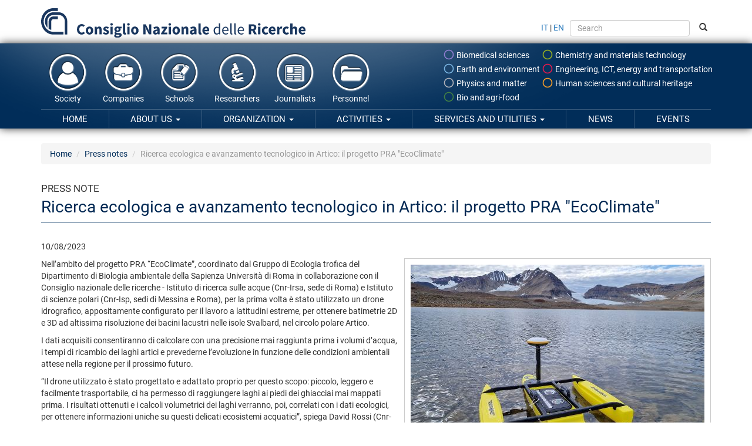

--- FILE ---
content_type: text/html; charset=utf-8
request_url: https://www.cnr.it/en/press-note/n-12129/ricerca-ecologica-e-avanzamento-tecnologico-in-artico-il-progetto-pra-ecoclimate
body_size: 11033
content:
<!DOCTYPE html>
<html lang="en" dir="ltr">
<head profile="http://www.w3.org/1999/xhtml/vocab">
  <meta charset="utf-8">
  <meta name="viewport" content="width=device-width, initial-scale=1.0">
  <meta http-equiv="Content-Type" content="text/html; charset=utf-8" />
<meta name="Generator" content="Drupal 7 (http://drupal.org)" />
<link rel="canonical" href="/en/press-note/n-12129/ricerca-ecologica-e-avanzamento-tecnologico-in-artico-il-progetto-pra-ecoclimate" />
<link rel="shortlink" href="/en/press-note/n-12129" />
<link rel="shortcut icon" href="https://www.cnr.it/sites/all/themes/custom/cnr03_theme/img/favicon-cnrlogo.png" type="image/vnd.microsoft.icon" />
  <title>Ricerca ecologica e avanzamento tecnologico in Artico: il progetto PRA &quot;EcoClimate&quot; | Consiglio Nazionale delle Ricerche</title>
  <style>
@import url("https://www.cnr.it/modules/system/system.base.css?t94anb");
</style>
<link type="text/css" rel="stylesheet" href="https://www.cnr.it/sites/all/modules/contrib/date/date_api/date.css?t94anb" media="all" />
<link type="text/css" rel="stylesheet" href="https://www.cnr.it/sites/all/modules/contrib/date/date_popup/themes/datepicker.1.7.css?t94anb" media="all" />
<style>
@import url("https://www.cnr.it/modules/field/theme/field.css?t94anb");
</style>
<link type="text/css" rel="stylesheet" href="https://www.cnr.it/sites/all/modules/contrib/views/css/views.css?t94anb" media="all" />
<link type="text/css" rel="stylesheet" href="https://www.cnr.it/sites/all/modules/contrib/ctools/css/ctools.css?t94anb" media="all" />
<link type="text/css" rel="stylesheet" href="https://www.cnr.it/sites/all/libraries/fancybox/source/jquery.fancybox.css?t94anb" media="all" />
<link type="text/css" rel="stylesheet" href="https://www.cnr.it/sites/all/libraries/fancybox/source/helpers/jquery.fancybox-buttons.css?t94anb" media="all" />
<link type="text/css" rel="stylesheet" href="https://www.cnr.it/sites/all/libraries/fancybox/source/helpers/jquery.fancybox-thumbs.css?t94anb" media="all" />
<link type="text/css" rel="stylesheet" href="https://www.cnr.it/sites/all/libraries/font-awesome/4.7.0/css/font-awesome.min.css?t94anb" media="all" />
<link type="text/css" rel="stylesheet" href="https://www.cnr.it/sites/all/themes/custom/cnr03_theme/css/style.min.css?t94anb" media="all" />
  <!-- HTML5 element support for IE6-8 -->
  <!--[if lt IE 9]>
    <script src="//html5shiv.googlecode.com/svn/trunk/html5.js"></script>
  <![endif]-->
  <script src="https://www.cnr.it/sites/all/modules/contrib/jquery_update/replace/jquery/1.9/jquery.min.js?v=1.9.1"></script>
<script src="https://www.cnr.it/misc/jquery-extend-3.4.0.js?v=1.9.1"></script>
<script src="https://www.cnr.it/misc/jquery-html-prefilter-3.5.0-backport.js?v=1.9.1"></script>
<script src="https://www.cnr.it/misc/jquery.once.js?v=1.2"></script>
<script src="https://www.cnr.it/misc/drupal.js?t94anb"></script>
<script src="https://www.cnr.it/sites/all/libraries/fancybox/lib/jquery.mousewheel-3.0.6.pack.js?t94anb"></script>
<script src="https://www.cnr.it/sites/all/libraries/fancybox/source/jquery.fancybox.pack.js?t94anb"></script>
<script src="https://www.cnr.it/sites/all/libraries/fancybox/source/helpers/jquery.fancybox-buttons.js?t94anb"></script>
<script src="https://www.cnr.it/sites/all/libraries/fancybox/source/helpers/jquery.fancybox-media.js?t94anb"></script>
<script src="https://www.cnr.it/sites/all/libraries/fancybox/source/helpers/jquery.fancybox-thumbs.js?t94anb"></script>
<script src="https://www.cnr.it/sites/all/themes/custom/cnr03_theme/bootstrap/js/affix.js?t94anb"></script>
<script src="https://www.cnr.it/sites/all/themes/custom/cnr03_theme/bootstrap/js/alert.js?t94anb"></script>
<script src="https://www.cnr.it/sites/all/themes/custom/cnr03_theme/bootstrap/js/button.js?t94anb"></script>
<script src="https://www.cnr.it/sites/all/themes/custom/cnr03_theme/bootstrap/js/carousel.js?t94anb"></script>
<script src="https://www.cnr.it/sites/all/themes/custom/cnr03_theme/bootstrap/js/collapse.js?t94anb"></script>
<script src="https://www.cnr.it/sites/all/themes/custom/cnr03_theme/bootstrap/js/dropdown.js?t94anb"></script>
<script src="https://www.cnr.it/sites/all/themes/custom/cnr03_theme/bootstrap/js/modal.js?t94anb"></script>
<script src="https://www.cnr.it/sites/all/themes/custom/cnr03_theme/bootstrap/js/tooltip.js?t94anb"></script>
<script src="https://www.cnr.it/sites/all/themes/custom/cnr03_theme/bootstrap/js/popover.js?t94anb"></script>
<script src="https://www.cnr.it/sites/all/themes/custom/cnr03_theme/bootstrap/js/scrollspy.js?t94anb"></script>
<script src="https://www.cnr.it/sites/all/themes/custom/cnr03_theme/bootstrap/js/tab.js?t94anb"></script>
<script src="https://www.cnr.it/sites/all/themes/custom/cnr03_theme/bootstrap/js/transition.js?t94anb"></script>
<script src="https://www.cnr.it/sites/all/themes/custom/cnr03_theme/bootstrap_dropdowns_enhancement/js/dropdowns-enhancement.js?t94anb"></script>
<script>var _paq = window._paq = window._paq || [];
(function() {
	var metricsUrl = '//metrics.cedrc.cnr.it/';
	var matomoUrl = '//matomo.rsi.cnr.it/';
	var metricsPortaleCnrId = '20';
	var matomoPortaleCnrId = '1';
	_paq.push(['setTrackerUrl', metricsUrl + 'matomo.php']);
	_paq.push(['setSiteId', metricsPortaleCnrId]);
	_paq.push(['addTracker', matomoUrl + 'matomo.php', matomoPortaleCnrId]);
	_paq.push(["disableCookies"]);
	_paq.push(['trackPageView']);
	_paq.push(['enableLinkTracking']);
	var d = document, g = d.createElement('script'), s = d.getElementsByTagName('script')[0];
	g.type = 'text/javascript';
	g.async = true;
	g.src = metricsUrl + 'matomo.js';
	s.parentNode.insertBefore(g,s);
})();
</script>
<script>jQuery.extend(Drupal.settings, {"basePath":"\/","pathPrefix":"en\/","setHasJsCookie":0,"ajaxPageState":{"theme":"cnr03_theme","theme_token":"GA5e2JSxPT48jlj6P2gvedIrpv-HITPWvJ6mF4cndqQ","js":{"0":1,"1":1,"sites\/all\/themes\/contrib\/bootstrap\/js\/bootstrap.js":1,"sites\/all\/modules\/contrib\/jquery_update\/replace\/jquery\/1.9\/jquery.min.js":1,"misc\/jquery-extend-3.4.0.js":1,"misc\/jquery-html-prefilter-3.5.0-backport.js":1,"misc\/jquery.once.js":1,"misc\/drupal.js":1,"sites\/all\/libraries\/fancybox\/lib\/jquery.mousewheel-3.0.6.pack.js":1,"sites\/all\/libraries\/fancybox\/source\/jquery.fancybox.pack.js":1,"sites\/all\/libraries\/fancybox\/source\/helpers\/jquery.fancybox-buttons.js":1,"sites\/all\/libraries\/fancybox\/source\/helpers\/jquery.fancybox-media.js":1,"sites\/all\/libraries\/fancybox\/source\/helpers\/jquery.fancybox-thumbs.js":1,"sites\/all\/themes\/custom\/cnr03_theme\/bootstrap\/js\/affix.js":1,"sites\/all\/themes\/custom\/cnr03_theme\/bootstrap\/js\/alert.js":1,"sites\/all\/themes\/custom\/cnr03_theme\/bootstrap\/js\/button.js":1,"sites\/all\/themes\/custom\/cnr03_theme\/bootstrap\/js\/carousel.js":1,"sites\/all\/themes\/custom\/cnr03_theme\/bootstrap\/js\/collapse.js":1,"sites\/all\/themes\/custom\/cnr03_theme\/bootstrap\/js\/dropdown.js":1,"sites\/all\/themes\/custom\/cnr03_theme\/bootstrap\/js\/modal.js":1,"sites\/all\/themes\/custom\/cnr03_theme\/bootstrap\/js\/tooltip.js":1,"sites\/all\/themes\/custom\/cnr03_theme\/bootstrap\/js\/popover.js":1,"sites\/all\/themes\/custom\/cnr03_theme\/bootstrap\/js\/scrollspy.js":1,"sites\/all\/themes\/custom\/cnr03_theme\/bootstrap\/js\/tab.js":1,"sites\/all\/themes\/custom\/cnr03_theme\/bootstrap\/js\/transition.js":1,"sites\/all\/themes\/custom\/cnr03_theme\/bootstrap_dropdowns_enhancement\/js\/dropdowns-enhancement.js":1,"2":1},"css":{"modules\/system\/system.base.css":1,"sites\/all\/modules\/contrib\/date\/date_api\/date.css":1,"sites\/all\/modules\/contrib\/date\/date_popup\/themes\/datepicker.1.7.css":1,"modules\/field\/theme\/field.css":1,"sites\/all\/modules\/contrib\/views\/css\/views.css":1,"sites\/all\/modules\/contrib\/ctools\/css\/ctools.css":1,"sites\/all\/libraries\/fancybox\/source\/jquery.fancybox.css":1,"sites\/all\/libraries\/fancybox\/source\/helpers\/jquery.fancybox-buttons.css":1,"sites\/all\/libraries\/fancybox\/source\/helpers\/jquery.fancybox-thumbs.css":1,"sites\/all\/libraries\/font-awesome\/4.7.0\/css\/font-awesome.min.css":1,"sites\/all\/themes\/custom\/cnr03_theme\/css\/style.min.css":1}},"bootstrap":{"anchorsFix":0,"anchorsSmoothScrolling":1,"popoverEnabled":1,"popoverOptions":{"animation":1,"html":0,"placement":"right","selector":"","trigger":"click","title":"","content":"","delay":0,"container":"body"},"tooltipEnabled":1,"tooltipOptions":{"animation":1,"html":0,"placement":"auto left","selector":"","trigger":"hover focus","delay":0,"container":"body"}}});</script>
  <meta name="google-site-verification" content="ojTmmVyFbLLuhkwpsChiOZI_vPf4hwI8seFmT_PcH8Q" />
</head>
<body class="html not-front not-logged-in no-sidebars page-press-note page-press-note-n-12129 page-press-note-n-12129-ricerca-ecologica-e-avanzamento-tecnologico-in-artico-il-progetto-pra-ecoclimate i18n-en" >
  <div id="skip-link">
    <a href="#main-content" class="element-invisible element-focusable">Skip to main content</a>
  </div>
    
<div style="position:relative">
	<div id="logo">
		<a href="/en">
			<img src="/sites/all/themes/custom/cnr03_theme/img/cnrlogo.svg?t94anb" alt="CNR - Consiglio Nazionale delle Ricerche" onerror="this.src='/sites/all/themes/custom/cnr03_theme/img/cnrlogo.png?t94anb'"/>
		</a>
	</div>
	<div class="navbar-header">
		<!-- .btn-navbar is used as the toggle for collapsed navbar content -->
		<button type="button" class="navbar-toggle tb-megamenu-button" data-toggle="collapse" data-target="#navigation-collapse">
			<span class="sr-only">Navigazione</span>
			<span class="icon-bar"></span>
			<span class="icon-bar"></span>
			<span class="icon-bar"></span>
		</button>
	</div>
</div>
<div id="fascione">
<header id="navbar" role="banner" class="container">
	<div class="navbar-collapse collapse" id="navigation-collapse">
		<form class="form-inline" id="search-and-lang" method="GET" action="/en/search">
			<a href="https://www.cnr.it/it/press-note/n-12129/ricerca-ecologica-e-avanzamento-tecnologico-in-artico-il-progetto-pra-ecoclimate">IT</a> | <a href="https://www.cnr.it/en/press-note/n-12129/ricerca-ecologica-e-avanzamento-tecnologico-in-artico-il-progetto-pra-ecoclimate">EN</a>
			<input type="text" name="search" class="form-control" placeholder="Search" style="height: 2em; margin: 0 0.5em;">
			<button type="sumbit"><span class="glyphicon glyphicon-search"></span></button>
		</form>
		<nav role="menubar" id="navigation-thematic-areas">
			<ul class="nav navbar-nav">
				<li class="biologia-biomedica"><a href="/en/thematic-areas/biology-biomedical" data-toggle="tooltip" data-container="false" data-placement="left" title="Biomedical sciences"><svg xmlns="http://www.w3.org/2000/svg" width="24" height="24" viewBox="0 0 24 24"><path d="M0 0h24v24h-24z" fill="none"/><path d="M12 2c-5.53 0-10 4.47-10 10s4.47 10 10 10 10-4.47 10-10-4.47-10-10-10zm0 18c-4.41 0-8-3.59-8-8s3.59-8 8-8 8 3.59 8 8-3.59 8-8 8z"/></svg> Biomedical sciences</a></li>
				<li class="chimica-materiali"><a href="/en/thematic-areas/chemistry-materials" data-toggle="tooltip" data-container="false" data-placement="left" title="Chemical sciences and materials technology"><svg xmlns="http://www.w3.org/2000/svg" width="24" height="24" viewBox="0 0 24 24"><path d="M0 0h24v24h-24z" fill="none"/><path d="M12 2c-5.53 0-10 4.47-10 10s4.47 10 10 10 10-4.47 10-10-4.47-10-10-10zm0 18c-4.41 0-8-3.59-8-8s3.59-8 8-8 8 3.59 8 8-3.59 8-8 8z"/></svg> Chemistry and materials technology</a></li>
				<li class="energia-ambiente"><a href="/en/thematic-areas/energy-environment" data-toggle="tooltip" data-container="false" data-placement="left" title="Earth system science and environmental technologies"><svg xmlns="http://www.w3.org/2000/svg" width="24" height="24" viewBox="0 0 24 24"><path d="M0 0h24v24h-24z" fill="none"/><path d="M12 2c-5.53 0-10 4.47-10 10s4.47 10 10 10 10-4.47 10-10-4.47-10-10-10zm0 18c-4.41 0-8-3.59-8-8s3.59-8 8-8 8 3.59 8 8-3.59 8-8 8z"/></svg> Earth and environment</a></li>
				<li class="ingegneria-ict"><a href="/en/thematic-areas/engineering-ict" data-toggle="tooltip" data-container="false" data-placement="left" title="Engineering, ICT and technologies for energy and transportation"><svg xmlns="http://www.w3.org/2000/svg" width="24" height="24" viewBox="0 0 24 24"><path d="M0 0h24v24h-24z" fill="none"/><path d="M12 2c-5.53 0-10 4.47-10 10s4.47 10 10 10 10-4.47 10-10-4.47-10-10-10zm0 18c-4.41 0-8-3.59-8-8s3.59-8 8-8 8 3.59 8 8-3.59 8-8 8z"/></svg> Engineering, ICT, energy and transportation</a></li>
				<li class="fisica-matematiche"><a href="/en/thematic-areas/physical-mathematical" data-toggle="tooltip" data-container="false" data-placement="left" title="Physical sciences and technologies of matter"><svg xmlns="http://www.w3.org/2000/svg" width="24" height="24" viewBox="0 0 24 24"><path d="M0 0h24v24h-24z" fill="none"/><path d="M12 2c-5.53 0-10 4.47-10 10s4.47 10 10 10 10-4.47 10-10-4.47-10-10-10zm0 18c-4.41 0-8-3.59-8-8s3.59-8 8-8 8 3.59 8 8-3.59 8-8 8z"/></svg> Physics and matter</a></li>
				<li class="scienze-umane"><a href="/en/thematic-areas/human-sciences" data-toggle="tooltip" data-container="false" data-placement="left" title="Social sciences and humanities, cultural heritage"><svg xmlns="http://www.w3.org/2000/svg" width="24" height="24" viewBox="0 0 24 24"><path d="M0 0h24v24h-24z" fill="none"/><path d="M12 2c-5.53 0-10 4.47-10 10s4.47 10 10 10 10-4.47 10-10-4.47-10-10-10zm0 18c-4.41 0-8-3.59-8-8s3.59-8 8-8 8 3.59 8 8-3.59 8-8 8z"/></svg> Human sciences and cultural heritage</a></li>
				<li class="agricoltura-alimentazione"><a href="/en/thematic-areas/agriculture-food" data-container="false" data-toggle="tooltip" data-placement="left" title="Biology, agriculture and food sciences"><svg xmlns="http://www.w3.org/2000/svg" width="24" height="24" viewBox="0 0 24 24"><path d="M0 0h24v24h-24z" fill="none"/><path d="M12 2c-5.53 0-10 4.47-10 10s4.47 10 10 10 10-4.47 10-10-4.47-10-10-10zm0 18c-4.41 0-8-3.59-8-8s3.59-8 8-8 8 3.59 8 8-3.59 8-8 8z"/></svg> Bio and agri-food</a></li>
			</ul>
		</nav>
		<nav role="navigation-thematic-areas" id="navigation-life-events">
			<ul class="nav navbar-nav">
				<li><a href="/en/channels/society">
					<img src="/sites/all/themes/custom/cnr03_theme/img/icon-cittadini.png" alt="" />
					Society				</a></li>
				<li><a href="/en/channels/companies">
					<img src="/sites/all/themes/custom/cnr03_theme/img/icon-imprese.png" alt="" />
					Companies				</a></li>
				<li><a href="/en/channels/schools">
					<img src="/sites/all/themes/custom/cnr03_theme/img/icon-scuole.png" alt="" />
					Schools				</a></li>
				<li><a href="/en/channels/researchers">
					<img src="/sites/all/themes/custom/cnr03_theme/img/icon-ricercatori.png" alt="" />
					Researchers				</a></li>
				<li><a href="/en/channels/journalists">
					<img src="/sites/all/themes/custom/cnr03_theme/img/icon-giornalisti.png" alt="" />
					Journalists				</a></li>
				<li><a href="/en/channels/personnel">
					<img src="/sites/all/themes/custom/cnr03_theme/img/icon-amministrazioni.png" alt="" />
					Personnel				</a></li>
			</ul>
		</nav>
        <nav role="navigation" id="navigation" class="masternavigation">    
          <ul class="menu nav navbar-nav"><li class="first leaf"><a href="/en">Home</a></li>
<li class="expanded dropdown"><a href="/en/about-us" title="" data-target="#" class="dropdown-toggle" data-toggle="dropdown">About us <span class="caret"></span></a><ul class="dropdown-menu"><li class="expanded"><a href="/en/about-us" title="">About us</a></li><li class="divider"></li><li class="first collapsed"><a href="/en/node/9943" title="">Our Network</a></li>
<li class="leaf"><a href="/en/history">History</a></li>
<li class="leaf"><a href="/en/presidents">Presidents</a></li>
<li class="leaf"><a href="/en/cnr-in-figures" title="">Cnr in figures</a></li>
<li class="leaf"><a href="/en/bibliography">Bibliography</a></li>
<li class="last leaf"><a href="/en/statute" title="">Statute</a></li>
</ul></li>
<li class="expanded dropdown"><a href="/en/organization" data-target="#" class="dropdown-toggle" data-toggle="dropdown">Organization <span class="caret"></span></a><ul class="dropdown-menu"><li class="expanded"><a href="/en/organization">Organization</a></li><li class="divider"></li><li class="first leaf"><a href="/en/general-organization" title="">General Organization</a></li>
<li class="collapsed"><a href="/en/president">President</a></li>
<li class="leaf"><a href="/en/vice-president">Vice-President</a></li>
<li class="leaf"><a href="/en/board-of-directors">Board of Directors</a></li>
<li class="leaf"><a href="/en/general-manager" title="">General Manager</a></li>
<li class="expanded dropdown-submenu"><a href="/en/collegial-organization" title="" data-target="#" class="dropdown-toggle" data-toggle="dropdown">Collegial Organization</a><ul class="dropdown-menu"><li class="expanded"><a href="/en/collegial-organization" title="">Collegial Organization</a></li><li class="divider"></li><li class="first expanded dropdown-submenu"><a href="/en/scientific-council" data-target="#" class="dropdown-toggle" data-toggle="dropdown">Scientific Council</a><ul class="dropdown-menu"><li class="first expanded"><a href="/en/scientific-council">Scientific Council</a></li><li class="divider"></li><li class="first last leaf"><a href="/en/node/19262">Riunioni</a></li>
</ul></li>
<li class="last leaf"><a href="/en/college-auditors">College of Auditors</a></li>
</ul></li>
<li class="expanded dropdown-submenu"><a href="/en/central-administration" data-target="#" class="dropdown-toggle" data-toggle="dropdown">Central Administration</a><ul class="dropdown-menu"><li class="expanded"><a href="/en/central-administration">Central Administration</a></li><li class="divider"></li><li class="first leaf"><a href="/en/struttura/dg" title="">Direzione Generale</a></li>
<li class="leaf"><a href="https://www.cnr.it/it/struttura/dcru/direzione-centrale-risorse-umane" title="">Direzione centrale Risorse umane</a></li>
<li class="last leaf"><a href="/en/struttura/dcsr" title="">Servizi per la Ricerca</a></li>
</ul></li>
<li class="expanded dropdown-submenu"><a href="/en/scientific-structures" data-target="#" class="dropdown-toggle" data-toggle="dropdown">Scientific Structures</a><ul class="dropdown-menu"><li class="expanded"><a href="/en/scientific-structures">Scientific Structures</a></li><li class="divider"></li><li class="first leaf"><a href="/en/departments">Departments</a></li>
<li class="leaf"><a href="/en/institutes">Research institutes</a></li>
<li class="last leaf"><a href="/en/areas" title="">Research Areas</a></li>
</ul></li>
<li class="expanded dropdown-submenu"><a href="/en/organisms-committees" data-target="#" class="dropdown-toggle" data-toggle="dropdown">Organisms and Committees</a><ul class="dropdown-menu"><li class="expanded"><a href="/en/organisms-committees">Organisms and Committees</a></li><li class="divider"></li><li class="first leaf"><a href="/en/indipendent-evaluation-organism">Indipendent Evaluation Organism</a></li>
<li class="leaf"><a href="/en/node/22190">Organismo Paritetico per l’Innovazione</a></li>
<li class="leaf"><a href="/en/magistrate-corte-dei-conti">Magistrate of Corte dei Conti delegated to the supervision</a></li>
<li class="leaf"><a href="/en/unique-guarantee-committee">Unique Guarantee Committee</a></li>
<li class="leaf"><a href="/en/node/17762">Consigliera di fiducia del Cnr</a></li>
<li class="collapsed"><a href="/en/ethics" title="">Research Ethics and Integrity Committee</a></li>
<li class="leaf"><a href="/en/cid-ethics" title="">Interdepartmental Center for Research Ethics and Integrity (CID Ethics)</a></li>
<li class="last leaf"><a href="/en/node/21670" title="">Centro Interdipartimentale Scienza delle Città (CID CISC)</a></li>
</ul></li>
<li class="expanded dropdown-submenu"><a href="/en/amministrazione-trasparente" data-target="#" class="dropdown-toggle" data-toggle="dropdown">Transparent administration</a><ul class="dropdown-menu"><li class="expanded"><a href="/en/amministrazione-trasparente">Transparent administration</a></li><li class="divider"></li><li class="first collapsed"><a href="/en/general-provisions">General Provisions</a></li>
<li class="collapsed"><a href="/en/organization">Organization</a></li>
<li class="collapsed"><a href="/en/consultants-and-collaborators">Consultants and collaborators</a></li>
<li class="collapsed"><a href="/en/personnel">Personnel</a></li>
<li class="leaf"><a href="/en/competition-announcements">Competition announcements</a></li>
<li class="collapsed"><a href="/en/node/263">Performance</a></li>
<li class="expanded dropdown-submenu"><a href="/en/controlled-institutions" data-target="#" class="dropdown-toggle" data-toggle="dropdown">Controlled Institutions</a><ul class="dropdown-menu"><li class="expanded"><a href="/en/controlled-institutions">Controlled Institutions</a></li><li class="divider"></li><li class="first leaf"><a href="/en/node/20832">Enti pubblici vigilati</a></li>
<li class="leaf"><a href="/en/node/20833">Società partecipate</a></li>
<li class="last leaf"><a href="/en/node/20599">Enti di diritto privato controllati</a></li>
</ul></li>
<li class="collapsed"><a href="/en/activities-and-procedures">Activities and procedures</a></li>
<li class="collapsed"><a href="/en/provisions">Provisions</a></li>
<li class="leaf"><a href="/en/supervision-entreprises">Supervision on the entreprises</a></li>
<li class="collapsed"><a href="/en/competition-announcements-contracts">Competition announcements and contracts</a></li>
<li class="leaf"><a href="/en/subsidies-contributions">Subsidies, contributions, grants, economic advantages</a></li>
<li class="collapsed"><a href="/en/balance-sheets">Balance sheets</a></li>
<li class="collapsed"><a href="/en/real-estate-and-capital-treatment">Real estate and capital treatment</a></li>
<li class="collapsed"><a href="/en/supervision-remarks-administration">Supervision and remarks on the administration</a></li>
<li class="leaf"><a href="/en/services-supplied">Services supplied</a></li>
<li class="collapsed"><a href="/en/payments-administration">Administration’ s payments</a></li>
<li class="leaf"><a href="/en/public-works">Public works</a></li>
<li class="leaf"><a href="/en/territory-plan">Territory plan and govern</a></li>
<li class="leaf"><a href="/en/environmental-information">Environmental information</a></li>
<li class="leaf"><a href="/en/private-validated-health-structures">Private validated health structures</a></li>
<li class="leaf"><a href="/en/extraordinary-emergency">Extraordinary and emergency interventions</a></li>
<li class="last collapsed"><a href="/en/other-subjects">Other subjects</a></li>
</ul></li>
<li class="last expanded dropdown-submenu"><a href="/en/acts-and-regulations" data-target="#" class="dropdown-toggle" data-toggle="dropdown">Acts and regulations</a><ul class="dropdown-menu"><li class="last expanded"><a href="/en/acts-and-regulations">Acts and regulations</a></li><li class="divider"></li><li class="first leaf"><a href="/en/statute">Statute</a></li>
<li class="leaf"><a href="/en/regulations">Regulations</a></li>
<li class="leaf"><a href="/en/programming-documents">Programming documents</a></li>
<li class="leaf"><a href="/en/budget-documents">Budget documents</a></li>
<li class="last leaf"><a href="/en/documenti-programmatici">Archive Programming documents</a></li>
</ul></li>
</ul></li>
<li class="expanded dropdown"><a href="/en/activities" data-target="#" class="dropdown-toggle" data-toggle="dropdown">Activities <span class="caret"></span></a><ul class="dropdown-menu"><li class="expanded"><a href="/en/activities">Activities</a></li><li class="divider"></li><li class="first collapsed"><a href="/en/agreements-partnerships">Agreements and Partnerships</a></li>
<li class="expanded dropdown-submenu"><a href="/en/international-activity" data-target="#" class="dropdown-toggle" data-toggle="dropdown">International activity</a><ul class="dropdown-menu"><li class="expanded"><a href="/en/international-activity">International activity</a></li><li class="divider"></li><li class="first collapsed"><a href="/en/international-relations">International relations</a></li>
<li class="last collapsed"><a href="/en/european-relations">European relations</a></li>
</ul></li>
<li class="collapsed"><a href="/en/node/191">Partecipazioni Societarie</a></li>
<li class="collapsed"><a href="/en/support-scientific-network" title="">Support to the scientific network</a></li>
<li class="collapsed"><a href="/en/node/11271">Programmi di dottorato</a></li>
<li class="collapsed"><a href="/en/technology-transfer-office">Technology transfer office</a></li>
<li class="expanded dropdown-submenu"><a href="/en/research-projects" data-target="#" class="dropdown-toggle" data-toggle="dropdown">Research project</a><ul class="dropdown-menu"><li class="expanded"><a href="/en/research-projects">Research project</a></li><li class="divider"></li><li class="first leaf"><a href="/en/research-projects/project-areas">Project areas</a></li>
<li class="leaf"><a href="/en/research-projects/projects" title="">Research projects</a></li>
<li class="collapsed"><a href="/en/node/11975">Progetti Pon 2014-2020</a></li>
<li class="leaf"><a href="/en/node/15164">Progetto FSC- Piano Stralcio 2015-2017</a></li>
<li class="collapsed"><a href="/en/node/15790">​Progetti di Ricerca@Cnr</a></li>
<li class="last collapsed"><a href="/en/node/13658">Altri progetti a coordinamento Cnr</a></li>
</ul></li>
<li class="collapsed"><a href="/en/gaia-blu-research-vessel">Gaia Blu Research Vessel</a></li>
<li class="collapsed"><a href="/en/node/79">Gestione infrastrutture oceanografiche</a></li>
<li class="leaf"><a href="/en/cnr-for-gender-equality" title="">Cnr for Gender Equality</a></li>
<li class="collapsed"><a href="/en/regulation-and-certification">Regulation and Certification</a></li>
<li class="expanded dropdown-submenu"><a href="/en/publishing" data-target="#" class="dropdown-toggle" data-toggle="dropdown">Cnr publishing</a><ul class="dropdown-menu"><li class="expanded"><a href="/en/publishing">Cnr publishing</a></li><li class="divider"></li><li class="first collapsed"><a href="/en/latest-updated" title="">Cnr Edizioni Catalogue 2026</a></li>
<li class="leaf"><a href="/en/node/21902">Come pubblicare</a></li>
<li class="leaf"><a href="/en/how-to-buy">How to buy</a></li>
<li class="leaf"><a href="/en/node/6984">Codici ISBN</a></li>
<li class="collapsed"><a href="/en/come-richiedere-codice-doi">Codici DOI</a></li>
<li class="last leaf"><a href="/en/node/21358">Appuntamenti</a></li>
</ul></li>
<li class="expanded dropdown-submenu"><a href="/en/science-communication" data-target="#" class="dropdown-toggle" data-toggle="dropdown">Science Communication</a><ul class="dropdown-menu"><li class="expanded"><a href="/en/science-communication">Science Communication</a></li><li class="divider"></li><li class="first leaf"><a href="/en/node/20571">Premio Cnr per la Citizen Science</a></li>
<li class="leaf"><a href="/en/cnr-outreach-en" title="">Cnr Outreach</a></li>
<li class="collapsed"><a href="/en/special-issues">Speciali</a></li>
<li class="collapsed"><a href="/en/scientific-and-interactive-exhibitions">Scientific exhibitions</a></li>
<li class="collapsed"><a href="/en/node/114" title="">Science museums</a></li>
<li class="last leaf"><a href="/en/journal-and-newsletters" title="">Journals and newsletters</a></li>
</ul></li>
<li class="leaf"><a href="/en/training-office">Training office</a></li>
<li class="collapsed"><a href="/en/initiatives-for-schools">Initiatives for schools</a></li>
<li class="leaf"><a href="/en/prevention-protection-service">Prevention and Protection Service</a></li>
<li class="last collapsed"><a href="/en/organizational-improvement">Organizational improvement</a></li>
</ul></li>
<li class="expanded dropdown"><a href="/en/services-and-utilities" data-target="#" class="dropdown-toggle" data-toggle="dropdown">Services and utilities <span class="caret"></span></a><ul class="dropdown-menu"><li class="expanded"><a href="/en/services-and-utilities">Services and utilities</a></li><li class="divider"></li><li class="first leaf"><a href="/en/circulars-and-directives">Circulars and directives</a></li>
<li class="leaf"><a href="/en/tender-notices">Tender notices</a></li>
<li class="collapsed"><a href="/en/career-opportunities">Career opportunities</a></li>
<li class="leaf"><a href="/en/patronage">Patronage</a></li>
<li class="collapsed"><a href="/en/node/15907">Gruppi di lavoro</a></li>
<li class="collapsed"><a href="/en/conference-facilities">Conference facilities</a></li>
<li class="collapsed"><a href="/en/headquarters-services">Headquarters services</a></li>
<li class="collapsed"><a href="/en/node/50">Staff resources</a></li>
<li class="collapsed"><a href="/en/node/16682">Inclusione nella PA: il Cnr per l&#039;accessibilità del personale</a></li>
<li class="collapsed"><a href="/en/libraries" title="">Cnr Libraries</a></li>
<li class="expanded dropdown-submenu"><a href="/en/cnr-open-access" data-target="#" class="dropdown-toggle" data-toggle="dropdown">Open access</a><ul class="dropdown-menu"><li class="expanded"><a href="/en/cnr-open-access">Open access</a></li><li class="divider"></li><li class="first leaf"><a href="/en/position-statement">Position statement</a></li>
<li class="last leaf"><a href="/en/databases-institutes">Cnr research institutes databases</a></li>
</ul></li>
<li class="last collapsed"><a href="/en/5x1000-for-Cnr">5 X 1000 for Cnr</a></li>
</ul></li>
<li class="leaf"><a href="/en/news">News</a></li>
<li class="last leaf"><a href="/en/events">Events</a></li>
</ul>        </nav>
	</div>
</header>
</div>
<div class="main-container container">

  <header role="banner" id="page-header">
    
      </header> <!-- /#page-header -->
  
  <ol class="breadcrumb"><li class="first"><a href="/en">Home</a></li>
<li><a href="/en/press-notes">Press notes</a></li>
<li class="active last">Ricerca ecologica e avanzamento tecnologico in Artico: il progetto PRA &quot;EcoClimate&quot;</li>
</ol>
  <div class="row">

    
    <section id="section-main-content" class="col-sm-12">
            <a id="main-content"></a>
            <div class="title-context">Press note</div>              <h1 class="page-header">Ricerca ecologica e avanzamento tecnologico in Artico: il progetto PRA &quot;EcoClimate&quot;</h1>
                        <!-- Start Debug json -->
            <!-- End Debug json -->
                                        <div class="region region-content">
    <section id="block-system-main" class="block block-system clearfix">

      
  <article class="wrapper-news">
			<p class="data">10/08/2023</p>
		
			<figure class="pull-right">
			<img src="https://www.cnr.it/en/press-note/image/n-8490/large" alt="Il drone utilizzato (Credits: E. Calizza)">
						<figcaption>Il drone utilizzato (Credits: E. Calizza)</figcaption>
					</figure>
		
			<p>Nell&rsquo;ambito del progetto PRA &ldquo;EcoClimate&rdquo;, coordinato dal Gruppo di Ecologia trofica del Dipartimento di Biologia ambientale della Sapienza Universit&agrave; di Roma in collaborazione con il Consiglio nazionale delle ricerche - Istituto di ricerca sulle acque (Cnr-Irsa, sede di Roma) e Istituto di scienze polari (Cnr-Isp, sedi di Messina e Roma), per la prima volta &egrave; stato utilizzato un drone idrografico, appositamente configurato per il lavoro a latitudini estreme, per ottenere batimetrie 2D e 3D ad altissima risoluzione dei bacini lacustri nelle isole Svalbard, nel circolo polare Artico.</p>
<p>I dati acquisiti consentiranno di calcolare con una precisione mai raggiunta prima i volumi d&rsquo;acqua, i tempi di ricambio dei laghi artici e prevederne l&rsquo;evoluzione in funzione delle condizioni ambientali attese nella regione per il prossimo futuro.</p>
<p>&ldquo;Il drone utilizzato &egrave; stato progettato e adattato proprio per questo scopo: piccolo, leggero e facilmente trasportabile, ci ha permesso di raggiungere laghi ai piedi dei ghiacciai mai mappati prima. I risultati ottenuti e i calcoli volumetrici dei laghi verranno, poi, correlati con i dati ecologici, per ottenere informazioni uniche su questi delicati ecosistemi acquatici&rdquo;, spiega David Rossi (Cnr-Irsa), responsabile della sperimentazione.</p>
<p>&ldquo;Bench&egrave; l&rsquo;uso dei droni stia diventando di uso comune nell&rsquo;ambito delle attivit&agrave; di ricerca polare, questa &egrave; la prima volta che un drone idrografico viene utilizzato sulla terraferma per lo studio degli ecosistemi lacustri artici&rdquo;, aggiunge Eoardo Calizza (Sapienza Universit&agrave; di Roma), coordinatore del progetto. &ldquo;Questo rientra nell&rsquo;approccio fortemente interdisciplinare che caratterizza il progetto PRA &ldquo;EcoClimate&rdquo;: l&rsquo;obiettivo &egrave; comprendere come i cambiamenti climatici potranno influenzare la struttura e il funzionamento di questi delicati ecosistemi, considerati hotspot di biodiversit&agrave; e sink di carbonio alle pi&ugrave; elevate latitudini&rdquo;.&nbsp;</p>
<p>La sperimentazione &egrave; stata possibile grazie alla strumentazione fornita e configurata ad hoc dalla Seafloor System Inc. per il drone idrografico portatile e dall&rsquo;azienda Italiana Microgeo per l&rsquo;antenna GNSS (Global Navigation Satellite System).</p>
<p>I dati acquisiti tramite la tecnologia appena testata saranno associati a dati ecologici per la ricostruzione delle reti trofiche, dati microbiologici per lo studio del metabolismo lacustre, immagini satellitari e misure radiometriche di campo per lo studio della dinamica di neve e vegetazione.</p>
<p>&nbsp;</p>
<p>&nbsp;</p>		
						<p><strong>Per informazioni:</strong><br>David Rossi<br>Cnr - Irsa<br>Responsabile della sperimentazione<br><a href="mailto:david.rossi@irsa.cnr.it" target="_blank">david.rossi@irsa.cnr.it</a><br>Edoardo Calizza (Sapienza Università di Roma),coordinatore del progetto, email: edoardo.calizza@uniroma1.it , tel. +39 06/49917803</p>	
			
					<p><strong>Ufficio stampa:</strong><br>Francesca Gorini<br>Ufficio stampa Cnr<br><a href="mailto:francesca.gorini@cnr.it" target="_blank">francesca.gorini@cnr.it</a></p>
				
			<p><strong>Responsabile Unità Ufficio stampa:</strong><br>			Emanuele Guerrini<br> 
			<a href="mailto:emanuele.guerrini@cnr.it" target="_blank">emanuele.guerrini@cnr.it</a><br> 
			<a href="mailto:ufficiostampa@cnr.it" target="_blank">ufficiostampa@cnr.it</a><br> 
			06 4993 3383</p>
		
		
			<p class="immagini"><strong>Immagini:</strong></p>
		<div class="galleria-evento">
			<!-- Gallery versione mosaico -->
	<div id="box-gallery-mosaico" class="wrapper-gallery-mosaico">
			<a data-fancybox-type="image" href="https://www.cnr.it/en/press-note/image/n-8490/large"  class="fancybox" rel="gallery1" title = "Il drone utilizzato (Credits: E. Calizza)">
			<img src="https://www.cnr.it/en/press-note/image/n-8490/small" width="100" height="80" alt="" title="Il drone utilizzato (Credits: E. Calizza)">
		</a>
			<a data-fancybox-type="image" href="https://www.cnr.it/en/press-note/image/n-8491/large"  class="fancybox" rel="gallery1" title = "Il gruppo di ricerca (Credits: S. Montaguti)">
			<img src="https://www.cnr.it/en/press-note/image/n-8491/small" width="100" height="80" alt="" title="Il gruppo di ricerca (Credits: S. Montaguti)">
		</a>
		</div>
		</div>
	</article>
</section> <!-- /.block -->
  </div>
    </section>

    
  </div>
</div>
<footer class="footer container">
    <div class="row">
	  <div id="menu-bottom">
			<div class="menu-bottom-wrapper">
				<section class="trova-subito first">
					<h1>Useful links</h1>
					<ul class="col-md-6">
						<li><a href="/en/about-us">About us</a></li>
						<li><a href="/en/node/164">Getting here</a></li>
						<li><a href="/en/contatti">Contacts</a></li>
						<li><a href="http://www.urp.cnr.it" target="_blank">URP</a></li>
						<li><a href="/en/tender-notices">Tender notices</a></li>
						<li><a href="/en/career-opportunities">Career opportunities</a></li>
						<li><a href="/en/rss">RSS</a></li>
					</ul>
					<ul class="col-md-6">
						<li><a href="/en/amministrazione-trasparente">Transparent administration</a></li>
						<li><a href="/en/thematic-sites">Thematic sites</a></li>
						<li><a href="/en/note-legali">Legal</a></li>
						<li><a href="/dichiarazione-accesibilita" target="_blank">Accessibility statement</a></li>
						<li><a href="/en/node/15543" target="_blank">Accessibility feedback</a></li>
						<li><a href="/en/node/8446">Privacy and Cookie policy</a></li>
						<li><a href="/en/credits">Credits</a></li>
					</ul>
				</section>
				<section class="canali">
					<h1>Channels</h1>
					<ul>
						<li><a href="/en/channels/society">Society</a></li>
						<li><a href="/en/channels/companies">Companies</a></li>
						<li><a href="/en/channels/schools">Schools</a></li>
						<li><a href="/en/channels/researchers">Researchers</a></li>
						<li><a href="/en/channels/journalists">Journalists</a></li>
						<li><a href="/en/channels/personnel">Personnel</a></li>
					</ul>
				</section>
				<section class="aree-tematiche">
					<h1>Thematic areas</h1>
					<ul>
						<li><a href="/en/thematic-areas/chemistry-materials">Chemical sciences and materials technology</a></li>
						<li><a href="/en/thematic-areas/energy-environment">Earth system science and environmental technologies</a></li>
						<li><a href="/en/thematic-areas/physical-mathematical">Physical sciences and technologies of matter</a></li>
						<li><a href="/en/thematic-areas/agriculture-food">Biology, agriculture and food sciences</a></li>
						<li><a href="/en/thematic-areas/biology-biomedical">Biomedical sciences</a></li>
						<li><a href="/en/thematic-areas/engineering-ict">Engineering, ICT and technologies for energy and transportation</a></li>
						<li><a href="/en/thematic-areas/human-sciences">Social sciences and humanities, cultural heritage</a></li>
					</ul>
				</section>
				<section class="social-network last">
					<h1>Follow us</h1>
					<ul>
						<li class="facebook">
							<a title="Follow us on Facebook" href="https://www.facebook.com/CNRsocialFB" target="_blank">
								<svg xmlns="http://www.w3.org/2000/svg" viewBox="0 0 320 512"><!--! Font Awesome Free 6.4.2 by @fontawesome - https://fontawesome.com License - https://fontawesome.com/license (Commercial License) Copyright 2023 Fonticons, Inc. --><path d="M279.14 288l14.22-92.66h-88.91v-60.13c0-25.35 12.42-50.06 52.24-50.06h40.42V6.26S260.43 0 225.36 0c-73.22 0-121.08 44.38-121.08 124.72v70.62H22.89V288h81.39v224h100.17V288z"/></svg>
								<span>Facebook</span>
							</a>
						</li>
						<li>
							<a title="Follow us on Twitter" href="https://twitter.com/CNRsocial_" target="_blank">
								<svg xmlns="http://www.w3.org/2000/svg" viewBox="0 0 512 512"><!--! Font Awesome Free 6.4.2 by @fontawesome - https://fontawesome.com License - https://fontawesome.com/license (Commercial License) Copyright 2023 Fonticons, Inc. --><path d="M389.2 48h70.6L305.6 224.2 487 464H345L233.7 318.6 106.5 464H35.8L200.7 275.5 26.8 48H172.4L272.9 180.9 389.2 48zM364.4 421.8h39.1L151.1 88h-42L364.4 421.8z"/></svg>
								<span>Twitter</span>
							</a>
						</li>
						<li>
							<a title="Follow us on Instagram" href="https://www.instagram.com/cnrsocial/" target="_blank">
							<svg xmlns="http://www.w3.org/2000/svg" viewBox="0 0 448 512"><!--! Font Awesome Free 6.4.2 by @fontawesome - https://fontawesome.com License - https://fontawesome.com/license (Commercial License) Copyright 2023 Fonticons, Inc. --><path d="M224.1 141c-63.6 0-114.9 51.3-114.9 114.9s51.3 114.9 114.9 114.9S339 319.5 339 255.9 287.7 141 224.1 141zm0 189.6c-41.1 0-74.7-33.5-74.7-74.7s33.5-74.7 74.7-74.7 74.7 33.5 74.7 74.7-33.6 74.7-74.7 74.7zm146.4-194.3c0 14.9-12 26.8-26.8 26.8-14.9 0-26.8-12-26.8-26.8s12-26.8 26.8-26.8 26.8 12 26.8 26.8zm76.1 27.2c-1.7-35.9-9.9-67.7-36.2-93.9-26.2-26.2-58-34.4-93.9-36.2-37-2.1-147.9-2.1-184.9 0-35.8 1.7-67.6 9.9-93.9 36.1s-34.4 58-36.2 93.9c-2.1 37-2.1 147.9 0 184.9 1.7 35.9 9.9 67.7 36.2 93.9s58 34.4 93.9 36.2c37 2.1 147.9 2.1 184.9 0 35.9-1.7 67.7-9.9 93.9-36.2 26.2-26.2 34.4-58 36.2-93.9 2.1-37 2.1-147.8 0-184.8zM398.8 388c-7.8 19.6-22.9 34.7-42.6 42.6-29.5 11.7-99.5 9-132.1 9s-102.7 2.6-132.1-9c-19.6-7.8-34.7-22.9-42.6-42.6-11.7-29.5-9-99.5-9-132.1s-2.6-102.7 9-132.1c7.8-19.6 22.9-34.7 42.6-42.6 29.5-11.7 99.5-9 132.1-9s102.7-2.6 132.1 9c19.6 7.8 34.7 22.9 42.6 42.6 11.7 29.5 9 99.5 9 132.1s2.7 102.7-9 132.1z"/></svg>
								<span>Instagram</span>
							</a>
						</li>
						<li>
							<a title="Follow us on LinkedIn" href="https://www.linkedin.com/company/283032" target="_blank">
							<svg xmlns="http://www.w3.org/2000/svg" viewBox="0 0 448 512"><!--! Font Awesome Free 6.4.2 by @fontawesome - https://fontawesome.com License - https://fontawesome.com/license (Commercial License) Copyright 2023 Fonticons, Inc. --><path d="M100.28 448H7.4V148.9h92.88zM53.79 108.1C24.09 108.1 0 83.5 0 53.8a53.79 53.79 0 0 1 107.58 0c0 29.7-24.1 54.3-53.79 54.3zM447.9 448h-92.68V302.4c0-34.7-.7-79.2-48.29-79.2-48.29 0-55.69 37.7-55.69 76.7V448h-92.78V148.9h89.08v40.8h1.3c12.4-23.5 42.69-48.3 87.88-48.3 94 0 111.28 61.9 111.28 142.3V448z"/></svg>
							<span>LinkedIn</span>
							</a>
						</li>
						<li>
							<a title="Follow us on WhatsApp" href="https://whatsapp.com/channel/0029Vb72Jod7YScvl7odof3Y" target="_blank">
							<svg xmlns="http://www.w3.org/2000/svg" viewBox="0 0 448 512"><!--!Font Awesome Free 6.7.2 by @fontawesome - https://fontawesome.com License - https://fontawesome.com/license/free Copyright 2025 Fonticons, Inc.--><path d="M380.9 97.1C339 55.1 283.2 32 223.9 32c-122.4 0-222 99.6-222 222 0 39.1 10.2 77.3 29.6 111L0 480l117.7-30.9c32.4 17.7 68.9 27 106.1 27h.1c122.3 0 224.1-99.6 224.1-222 0-59.3-25.2-115-67.1-157zm-157 341.6c-33.2 0-65.7-8.9-94-25.7l-6.7-4-69.8 18.3L72 359.2l-4.4-7c-18.5-29.4-28.2-63.3-28.2-98.2 0-101.7 82.8-184.5 184.6-184.5 49.3 0 95.6 19.2 130.4 54.1 34.8 34.9 56.2 81.2 56.1 130.5 0 101.8-84.9 184.6-186.6 184.6zm101.2-138.2c-5.5-2.8-32.8-16.2-37.9-18-5.1-1.9-8.8-2.8-12.5 2.8-3.7 5.6-14.3 18-17.6 21.8-3.2 3.7-6.5 4.2-12 1.4-32.6-16.3-54-29.1-75.5-66-5.7-9.8 5.7-9.1 16.3-30.3 1.8-3.7 .9-6.9-.5-9.7-1.4-2.8-12.5-30.1-17.1-41.2-4.5-10.8-9.1-9.3-12.5-9.5-3.2-.2-6.9-.2-10.6-.2-3.7 0-9.7 1.4-14.8 6.9-5.1 5.6-19.4 19-19.4 46.3 0 27.3 19.9 53.7 22.6 57.4 2.8 3.7 39.1 59.7 94.8 83.8 35.2 15.2 49 16.5 66.6 13.9 10.7-1.6 32.8-13.4 37.4-26.4 4.6-13 4.6-24.1 3.2-26.4-1.3-2.5-5-3.9-10.5-6.6z"/></svg>
							<span>WhatsApp</span>
						</li>
					</ul>
					<p><a href="/sites/default/files/public/media/servizi_informatici/cnr-social-media-policy.pdf?v=20250228" target="_blank">Social media policy</a></p>
				</section>
			</div>
		</div>
  	</div>
	<div class="row">
		<div id="footer-address">
			<p>
				Consiglio Nazionale delle Ricerche - Piazzale Aldo Moro, 7 - 00185 Roma, Italia <br>
				Codice Fiscale 80054330586 - Partita IVA 02118311006 - Il Cnr è soggetto allo split payment. - <a href="/en/5x1000-for-Cnr">Devolvi il 5x1000 al Cnr</a> <br>
				Indirizzo Posta Elettronica Certificata (PEC) istituzionale <a href="mailto:protocollo-ammcen@pec.cnr.it">protocollo-ammcen@pec.cnr.it</a>
			</p>
		</div>
	</div>
</footer>
<div class="to-top">
	<i class="glyphicon glyphicon-chevron-up"></i>
</div>
  <script>
			jQuery(document).ready(function($) {
				$('.fancybox').fancybox({"prevEffect":"none","nextEffect":"none","openEffect":"elastic","closeEffect":"elastic","helpers":{"title":{"type":"float"}}});
			});
		</script>
<script>
		jQuery(document).ready(function($){
			$(window).on('scroll touchmove', function () {
				if($(document).scrollTop() > 0){
					$('body').addClass('shrink');
					$('.to-top').fadeIn(300);
				}else{
					$('body').removeClass('shrink');
					$('.to-top').fadeOut(300);
				}
			});
			$('.to-top').on('click', function(){
				$('html,body').animate({ scrollTop: 0 }, 'fast');
			});
		});
	</script>
<script src="https://www.cnr.it/sites/all/themes/contrib/bootstrap/js/bootstrap.js?t94anb"></script>
  <script>window.addEventListener('resize',function(){if(Drupal && Drupal.toolbar) Drupal.toolbar.init()});</script>
</body>
</html>
